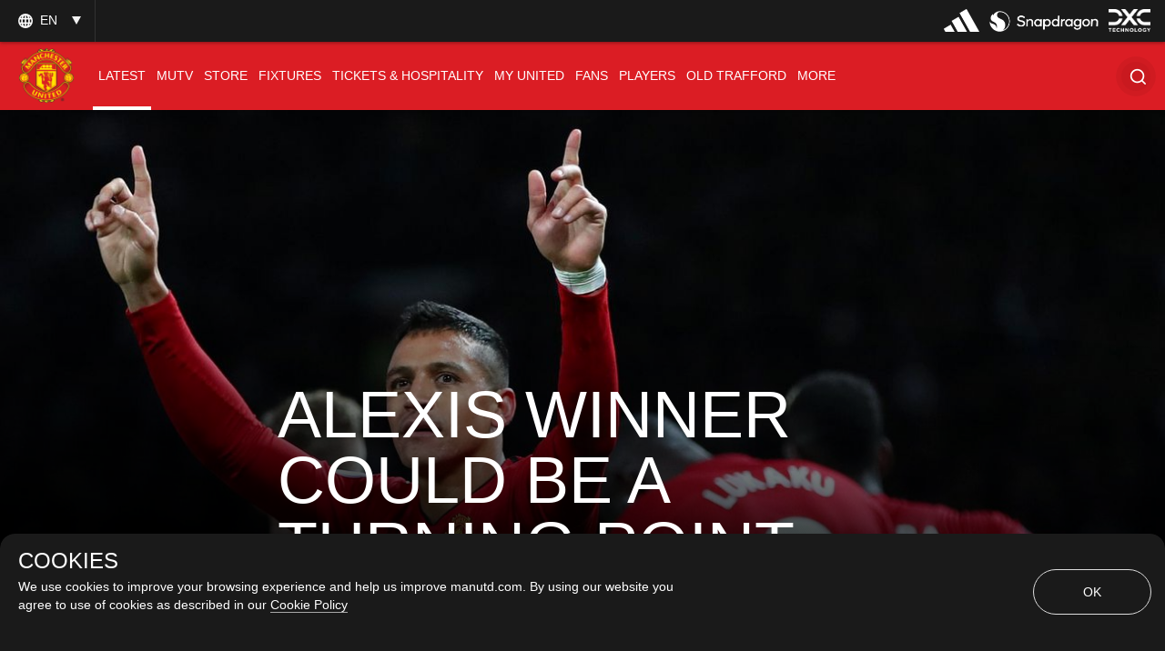

--- FILE ---
content_type: text/html; charset=utf-8
request_url: https://www.google.com/recaptcha/api2/aframe
body_size: -88
content:
<!DOCTYPE HTML><html><head><meta http-equiv="content-type" content="text/html; charset=UTF-8"></head><body><script nonce="H6r6Oid2s9oGEPI3lRU1hw">/** Anti-fraud and anti-abuse applications only. See google.com/recaptcha */ try{var clients={'sodar':'https://pagead2.googlesyndication.com/pagead/sodar?'};window.addEventListener("message",function(a){try{if(a.source===window.parent){var b=JSON.parse(a.data);var c=clients[b['id']];if(c){var d=document.createElement('img');d.src=c+b['params']+'&rc='+(localStorage.getItem("rc::a")?sessionStorage.getItem("rc::b"):"");window.document.body.appendChild(d);sessionStorage.setItem("rc::e",parseInt(sessionStorage.getItem("rc::e")||0)+1);localStorage.setItem("rc::h",'1770018701404');}}}catch(b){}});window.parent.postMessage("_grecaptcha_ready", "*");}catch(b){}</script></body></html>